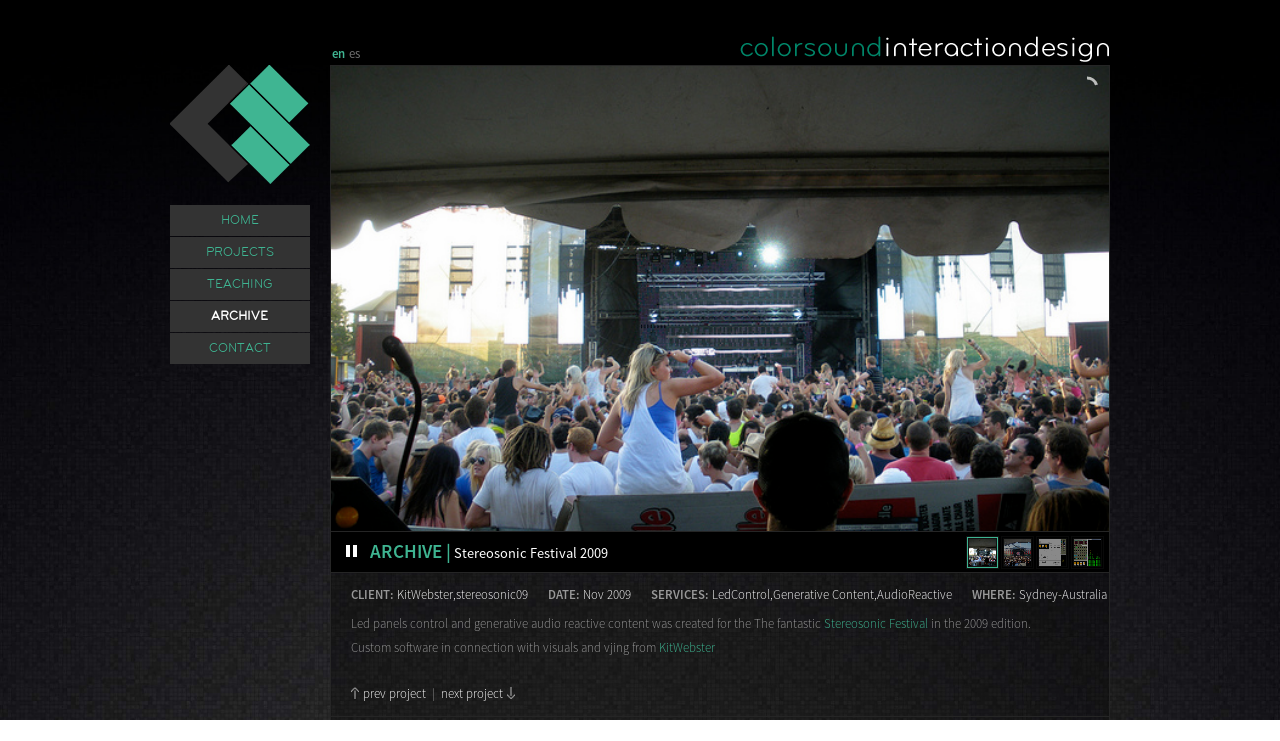

--- FILE ---
content_type: text/html; charset=UTF-8
request_url: http://www.colorsound-ixd.com/en/archive/stereosonic-festival
body_size: 4994
content:
<!DOCTYPE html>
<html lang="es">
<head>
	<meta charset="utf-8" />
	<meta name="viewport" content="width=device-width,initial-scale=1.0">
	<meta http-equiv="X-UA-Compatible" content="IE=edge">
	<title>COLORSOUND-IXD - INTERACTION DESIGN | Stereosonic Festival 2009</title>
	<meta name="description" content="COLORSOUND IXD is a motivated group that enjoys creating interactive multimedia solutions of all kinds. Always trying to find the best relationship between technology and spectator. We are also eager to teach and learn via workshops and education activities.">
	<meta name="keywords" content="interaction,multitouch,motion,design,realtime,body gestures,tracking systems,mapping,interacci&oacute;n,dise&ntilde;o de interactivos,videomapping,programaci&oacute;n,vvvv,teaching,lab,abraham manzanares,colorsound,kinect,interaccion,arduino,sensores,sensors,programming,colorsoundixd,colorsound-ixd,pixy,drones,uav,copter">
	<meta name="author" content="Alberto Rodríguez">
	<link rel="shortcut icon" href="favicon.ico">
	<link rel="stylesheet" href="http://www.colorsound-ixd.com/assets/css/main.css">	<link rel="stylesheet" href="http://www.colorsound-ixd.com/assets/slick/slick.css">	<link rel="stylesheet" href="http://www.colorsound-ixd.com/assets/css/animate.css">	<link rel="stylesheet" href="http://www.colorsound-ixd.com/assets/js/vvvv_js/vvvviewer/vvvv.css">
	<script src="//code.jquery.com/jquery-latest.min.js"></script>
	<script src="//ajax.googleapis.com/ajax/libs/jqueryui/1.11.2/jquery-ui.min.js"></script>

	<base target="_blank">
</head>
<body>

	<div id="main" class="" role="main">

	<header class="header cf" role="banner">

        <a class="transition" href="http://www.colorsound-ixd.com/en" target="_self">
            <img src="http://www.colorsound-ixd.com/assets/images/titulo_en.png" alt="Colorsound. Interation Design ">
        </a>

		<nav class="languages" role="navigation">
  <ul>
        <li class="active">
      <a href="http://www.colorsound-ixd.com/en/archive/stereosonic-festival" class="lang transition">
        en      </a>
    </li>
        <li>
      <a href="http://www.colorsound-ixd.com/es/archivo/stereosonic-festival" class="lang transition">
        es      </a>
    </li>
      </ul>
</nav>
	</header>
	<div class="sidebar">

    <div class="logo"><a class="logo buzz-out transition" href="http://www.colorsound-ixd.com/en"><img src="http://www.colorsound-ixd.com/assets/images/logo.png"></a></div>

    <div class="sidebar-dropdown">
    <a href="#"><button type="button" class="btn btn-navbar" data-toggle="collapse" data-target=".nav-collapse"></button></a>
    </div>

    <nav role="navigation">

      <ul class="menu cf">
                <li>
                    <a  href="http://www.colorsound-ixd.com/en" class="transition"><span>HOME</span></a>
          
        </li>
                <li>
                    <a class="has-sub"><span>PROJECTS</span></a>
          <ul class="submenu">
                        <li>
              <a href="http://www.colorsound-ixd.com/en/projects/noche-de-la-tragantia-cazorla" class="transition">
                                    Noche de la Tragantia - Cazorla                              </a>
            </li>
                        <li>
              <a href="http://www.colorsound-ixd.com/en/projects/comoestamadriz-016" class="transition">
                                    C&Oacute;MOEST&Aacute;MADRIZ_016                              </a>
            </li>
                        <li>
              <a href="http://www.colorsound-ixd.com/en/projects/un-headquarters-ny-2016" class="transition">
                                    UN HEADQUARTERS NY | 2016                              </a>
            </li>
                        <li>
              <a href="http://www.colorsound-ixd.com/en/projects/heartibiza-016" class="transition">
                                    HeartIbiza_016                              </a>
            </li>
                        <li>
              <a href="http://www.colorsound-ixd.com/en/projects/in-the-eyes-of-the-animals" class="transition">
                                    EyesAnimals-VR                              </a>
            </li>
                        <li>
              <a href="http://www.colorsound-ixd.com/en/projects/digital-forest-dome" class="transition">
                                    DOME-FOREST                              </a>
            </li>
                        <li>
              <a href="http://www.colorsound-ixd.com/en/projects/zf-ces-2016" class="transition">
                                    ZF - CES 2016                              </a>
            </li>
                        <li>
              <a href="http://www.colorsound-ixd.com/en/projects/abb-yumi-automatica-2016" class="transition">
                                    ABB-AUTOMATICA016                              </a>
            </li>
                        <li>
              <a href="http://www.colorsound-ixd.com/en/projects/zf-hda-table" class="transition">
                                    ZF - HDA TABLE                              </a>
            </li>
                        <li>
              <a href="http://www.colorsound-ixd.com/en/projects/electronicbeats" class="transition">
                                    ELECTRONICBEATS                              </a>
            </li>
                        <li>
              <a href="http://www.colorsound-ixd.com/en/projects/abb-yumi-showstage" class="transition">
                                    ABB-YUMI                              </a>
            </li>
                        <li>
              <a href="http://www.colorsound-ixd.com/en/projects/festival-desalia-2015" class="transition">
                                    DESALIA015                              </a>
            </li>
                        <li>
              <a href="http://www.colorsound-ixd.com/en/projects/panasonic-swipe-share-ifa-2012" class="transition">
                                    PANASONIC IFA 2012                              </a>
            </li>
                        <li>
              <a href="http://www.colorsound-ixd.com/en/projects/pinball-mapping-jaen" class="transition">
                                    PINBALL MAPPING                              </a>
            </li>
                        <li>
              <a href="http://www.colorsound-ixd.com/en/projects/rolls-royce-phantom-series-ii-unvealing-mumbai" class="transition">
                                    ROLLS-ROYCE                              </a>
            </li>
                        <li>
              <a href="http://www.colorsound-ixd.com/en/projects/skybridge-elevator" class="transition">
                                    SKYBRIDGE                              </a>
            </li>
                        <li>
              <a href="http://www.colorsound-ixd.com/en/projects/spaceopeningfiesta013" class="transition">
                                    SPACEOPENING13                              </a>
            </li>
                        <li>
              <a href="http://www.colorsound-ixd.com/en/projects/telekom-magenta1-mapping" class="transition">
                                    TELEKOM IFA 2014                              </a>
            </li>
                        <li>
              <a href="http://www.colorsound-ixd.com/en/projects/the-world-clock" class="transition">
                                    THE WORLD CLOCK                              </a>
            </li>
                        <li>
              <a href="http://www.colorsound-ixd.com/en/projects/ting-technology-democracy" class="transition">
                                    TING                              </a>
            </li>
                        <li>
              <a href="http://www.colorsound-ixd.com/en/projects/vodafone-smartcenter" class="transition">
                                    VODAFONE SMARTCENTER                              </a>
            </li>
                        <li>
              <a href="http://www.colorsound-ixd.com/en/projects/wu-kingdom-helv-relics-museum" class="transition">
                                    WU KINGDOM                              </a>
            </li>
                        <li>
              <a href="http://www.colorsound-ixd.com/en/projects/fuegos-del-apostol-maquina-del-tiempo" class="transition">
                                    FOGOS  2011                              </a>
            </li>
                      </ul>
          
        </li>
                <li>
                    <a class="has-sub"><span>TEACHING</span></a>
          <ul class="submenu">
                        <li>
              <a href="http://www.colorsound-ixd.com/en/teaching/node15" class="transition">
                                    NODE15                              </a>
            </li>
                        <li>
              <a href="http://www.colorsound-ixd.com/en/teaching/interactive-mapping-ugr015" class="transition">
                                    UGR MAPPING15                              </a>
            </li>
                        <li>
              <a href="http://www.colorsound-ixd.com/en/teaching/ixd-escenica-2014" class="transition">
                                    IXD ESCENICA-1                              </a>
            </li>
                        <li>
              <a href="http://www.colorsound-ixd.com/en/teaching/nteraction-design-and-mapping-workshop-ugr012" class="transition">
                                    IXDMAPPING UGR12                              </a>
            </li>
                        <li>
              <a href="http://www.colorsound-ixd.com/en/teaching/taller-mapping-ehu" class="transition">
                                    MAPPING EHU10                              </a>
            </li>
                        <li>
              <a href="http://www.colorsound-ixd.com/en/teaching/taller-diseno-interactivo-unia" class="transition">
                                    IXD UNIA10                              </a>
            </li>
                        <li>
              <a href="http://www.colorsound-ixd.com/en/teaching/tallertecnicas-de-mapping-para-proyectar-en-la-ciudad" class="transition">
                                    MAPPING USELAB                              </a>
            </li>
                        <li>
              <a href="http://www.colorsound-ixd.com/en/teaching/taller-automatas-ehu" class="transition">
                                    AUTOMATAS EHU09                              </a>
            </li>
                        <li>
              <a href="http://www.colorsound-ixd.com/en/teaching/taller-diseno-interactivo-y-multiproyeccion" class="transition">
                                    IXD MULTISCREEN09                              </a>
            </li>
                      </ul>
          
        </li>
                <li>
                    <a class="active has-sub"><span>ARCHIVE</span></a>
          <ul class="submenu">
                        <li>
              <a href="http://www.colorsound-ixd.com/en/archive/isos-mapping" class="transition">
                                    ISOS MAPPING                              </a>
            </li>
                        <li>
              <a href="http://www.colorsound-ixd.com/en/archive/orbe" class="transition">
                                    ORBE DANCE                              </a>
            </li>
                        <li>
              <a href="http://www.colorsound-ixd.com/en/archive/stereosonic-festival" class="transition">
                                    STEREOSONIC09                              </a>
            </li>
                        <li>
              <a href="http://www.colorsound-ixd.com/en/archive/rasgasexpo" class="transition">
                                    RASGAS EXPO09                              </a>
            </li>
                        <li>
              <a href="http://www.colorsound-ixd.com/en/archive/mixuup" class="transition">
                                    MIXUUP                              </a>
            </li>
                      </ul>
          
        </li>
                <li>
                    <a  href="http://www.colorsound-ixd.com/en/contact" class="transition"><span>CONTACT</span></a>
          
        </li>
              </ul>

    </nav>

</div>
	<div id="content">

		<div class="galleria-wrap">

		<div class="galleria-project-nav">
												<div class="galleria-project-nav-prev">
						<a href="http://www.colorsound-ixd.com/en/archive/orbe" class="transition"></a>
						<div class="prev">prev project</div>
					</div>
										
												<div class="galleria-project-nav-next">
						<a href="http://www.colorsound-ixd.com/en/archive/rasgasexpo" class="transition"></a>
						<div class="next">next project</div>
					</div>
					
					</div>

		<div class="galleria">

												<img src="http://www.colorsound-ixd.com/content/4-archive/3-stereosonic-festival/8002795799_49a5aa5e50_z.jpg" width="780">
									<img src="http://www.colorsound-ixd.com/content/4-archive/3-stereosonic-festival/8002796983_d31817196d_z.jpg" width="780">
									<img src="http://www.colorsound-ixd.com/content/4-archive/3-stereosonic-festival/stereosonic.png" width="780">
									<img src="http://www.colorsound-ixd.com/content/4-archive/3-stereosonic-festival/stereosonic1.png" width="780">
							
			                                                    <a href="https://www.youtube.com/watch?v=P1ViqTdj4SE"><span class="video"></span></a>
                                    <a href="https://www.youtube.com/watch?v=o9BobhcXB58"><span class="video"></span></a>
                            
			                                                    <img src="https://farm9.staticflickr.com/8442/8002795799_49a5aa5e50_z_d.jpg" width="780">
                                    <img src="https://farm9.staticflickr.com/8456/8002796278_d310e302d4_z_d.jpg" width="780">
                                    <img src="https://farm9.staticflickr.com/8460/8002796983_d31817196d_z_d.jpg" width="780">
                                    <img src="https://farm9.staticflickr.com/8182/8002795151_e8152e0b69_z_d.jpg" width="780">
                                    <img src="https://farm9.staticflickr.com/8310/8002799578_9a3f36d82b_z_d.jpg" width="780">
                                    <img src="https://farm9.staticflickr.com/8314/8002798270_d55812440d_z_d.jpg" width="780">
                                    <img src="https://farm9.staticflickr.com/8391/8691839041_985481b615_z_d.jpg" width="780">
                            
		</div>
		</div>


		<div class="thumbs">
			            <p class="title"><span class="title1">ARCHIVE |</span> <span class="title2">Stereosonic Festival 2009</span></p>
					</div>

		<div class="info">
			<div class="top">
				<div><p><span class="cliente">Client:</span> <p><a href="http://kitwebster.com">KitWebster</a>,<a href="http://stereosonic.com.au/">stereosonic09</a></p></p></div>				<div><p><span class="fecha">Date:</span> Nov 2009</p></div>				<div><p><span class="servicios">Services:</span> <p>LedControl,Generative Content,AudioReactive</p></p></div>				<div><p><span class="donde">Where:</span> <p>Sydney-Australia</p></p></div>																							</div>

			<div class="bottom">
				<p>Led panels control and generative audio reactive content was created for the The fantastic <a href="http://stereosonic.com.au/">Stereosonic Festival</a> in the 2009 edition. </p>
<p>Custom software in connection with visuals and vjing from <a href="http://kitwebster.com">KitWebster</a></p>
				<p class="navprojects">
										
						<a href="http://www.colorsound-ixd.com/en/archive/orbe" class="prev transition">prev project</a>
										
																		<span class="separator">|</span>
																														<a href="http://www.colorsound-ixd.com/en/archive/rasgasexpo" class="next transition">next project</a>
													</p>


			</div>
		</div>

		
<div class="featured-projects">
    <p class="title"><span>Other Projects</span></p>

        	        	        	<div><a href="http://www.colorsound-ixd.com/en/teaching/taller-diseno-interactivo-y-multiproyeccion" class="transition"><img src="http://www.colorsound-ixd.com/thumbs/1000_artenet0-102-2c08f5da5bb0e901b428fd625e1b55f9.jpg" alt="1000_artenet0-102-2c08f5da5bb0e901b428fd625e1b55f9"></a></div>
	                	                	        	        	<div><a href="http://www.colorsound-ixd.com/en/projects/ting-technology-democracy" class="transition"><img src="http://www.colorsound-ixd.com/thumbs/1000_img_1196-346b9c866ee6f30aedb53ea1219aaead.jpg" alt="1000_img_1196-346b9c866ee6f30aedb53ea1219aaead"></a></div>
	                	        	        	<div><a href="http://www.colorsound-ixd.com/en/projects/in-the-eyes-of-the-animals" class="transition"><img src="http://www.colorsound-ixd.com/thumbs/00291-2-10853af99a740ee278d1e354ec70ad6b.jpg" alt="00291-2-10853af99a740ee278d1e354ec70ad6b"></a></div>
	                	        	        	<div><a href="http://www.colorsound-ixd.com/en/projects/digital-forest-dome" class="transition"><img src="http://www.colorsound-ixd.com/thumbs/dome_digitalforest_3-2c856e2f075d016e90ec8637459c27f3.png" alt="dome_digitalforest_3-2c856e2f075d016e90ec8637459c27f3"></a></div>
	                	        	        	<div><a href="http://www.colorsound-ixd.com/en/projects/comoestamadriz-016" class="transition"><img src="http://www.colorsound-ixd.com/thumbs/comoestamadriz1-8b874ec5c206a1e9bf65fa6933e10f35.jpg" alt="comoestamadriz1-8b874ec5c206a1e9bf65fa6933e10f35"></a></div>
	                	        	        	<div><a href="http://www.colorsound-ixd.com/en/projects/telekom-magenta1-mapping" class="transition"><img src="http://www.colorsound-ixd.com/thumbs/telekom_magenta-4121c1b532404d27a06a806f5b9bbd48.jpg" alt="telekom_magenta-4121c1b532404d27a06a806f5b9bbd48"></a></div>
	                	                	        	        	<div><a href="http://www.colorsound-ixd.com/en/projects/abb-yumi-automatica-2016" class="transition"><img src="http://www.colorsound-ixd.com/thumbs/image_03-3d647ea5b8b2f693ca1baf6c5db83565.jpg" alt="image_03-3d647ea5b8b2f693ca1baf6c5db83565"></a></div>
	                	                	        	        	<div><a href="http://www.colorsound-ixd.com/en/archive/rasgasexpo" class="transition"><img src="http://www.colorsound-ixd.com/thumbs/qcf2009-view06-ac33092ed5204fbe7d1c11143e6f5e20.jpg" alt="qcf2009-view06-ac33092ed5204fbe7d1c11143e6f5e20"></a></div>
	                	        	        	<div><a href="http://www.colorsound-ixd.com/en/projects/panasonic-swipe-share-ifa-2012" class="transition"><img src="http://www.colorsound-ixd.com/thumbs/1000__k1a9594-8adc428b57e6ab431eddec39f3705fa9.jpg" alt="1000__k1a9594-8adc428b57e6ab431eddec39f3705fa9"></a></div>
	                	        	        	<div><a href="http://www.colorsound-ixd.com/en/projects/festival-desalia-2015" class="transition"><img src="http://www.colorsound-ixd.com/thumbs/desalia_08-c917b6a75930813b23fe0737a9857b58.jpg" alt="desalia_08-c917b6a75930813b23fe0737a9857b58"></a></div>
	                	        	        	<div><a href="http://www.colorsound-ixd.com/en/projects/heartibiza-016" class="transition"><img src="http://www.colorsound-ixd.com/thumbs/heart-ibiza_01-5e3e9d3538bfb7eea2f289f8b406d0fe.jpg" alt="heart-ibiza_01-5e3e9d3538bfb7eea2f289f8b406d0fe"></a></div>
	                	        	        	<div><a href="http://www.colorsound-ixd.com/en/projects/wu-kingdom-helv-relics-museum" class="transition"><img src="http://www.colorsound-ixd.com/thumbs/14436341715_79081a5560_z-fba95d7bf422ed0e9148fa5a9bf96556.jpg" alt="14436341715_79081a5560_z-fba95d7bf422ed0e9148fa5a9bf96556"></a></div>
	                	        	        	<div><a href="http://www.colorsound-ixd.com/en/projects/zf-hda-table" class="transition"><img src="http://www.colorsound-ixd.com/thumbs/image_02-bbed706f61f072b5b24cb311e6ac51b7.jpg" alt="image_02-bbed706f61f072b5b24cb311e6ac51b7"></a></div>
	                	                	        	        	<div><a href="http://www.colorsound-ixd.com/en/teaching/interactive-mapping-ugr015" class="transition"><img src="http://www.colorsound-ixd.com/thumbs/mapping_ugr_1-3e994d7cd0321471176133ce343fea5c.png" alt="mapping_ugr_1-3e994d7cd0321471176133ce343fea5c"></a></div>
	                	        	        	<div><a href="http://www.colorsound-ixd.com/en/projects/electronicbeats" class="transition"><img src="http://www.colorsound-ixd.com/thumbs/eb_07-640380cf8dea8b69f7f8fc411e603526.jpg" alt="eb_07-640380cf8dea8b69f7f8fc411e603526"></a></div>
	                	        	        	<div><a href="http://www.colorsound-ixd.com/en/projects/un-headquarters-ny-2016" class="transition"><img src="http://www.colorsound-ixd.com/thumbs/1dr-650621aaec848ee081c979233e7a57cb.jpg" alt="1dr-650621aaec848ee081c979233e7a57cb"></a></div>
	                	        	        	<div><a href="http://www.colorsound-ixd.com/en/projects/vodafone-smartcenter" class="transition"><img src="http://www.colorsound-ixd.com/thumbs/vodafone_sevilla_4-96ebacfc1f2f363a8b77433b90f8358b.jpg" alt="vodafone_sevilla_4-96ebacfc1f2f363a8b77433b90f8358b"></a></div>
	                	                	        	        	<div><a href="http://www.colorsound-ixd.com/en/projects/skybridge-elevator" class="transition"><img src="http://www.colorsound-ixd.com/thumbs/skybridge_07-b3314ee3f82970dbc2af2bcc36a88e91.jpg" alt="skybridge_07-b3314ee3f82970dbc2af2bcc36a88e91"></a></div>
	                	        	        		        	<div><a href="http://www.colorsound-ixd.com/en/teaching/ixd-escenica-2014" class="transition"><img src="https://farm9.staticflickr.com/8644/15935325641_0862e1b92b_z_d.jpg" alt="Interaction Design Workshop Escenica014"></a></div>
	                	        	        	<div><a href="http://www.colorsound-ixd.com/en/projects/noche-de-la-tragantia-cazorla" class="transition"><img src="http://www.colorsound-ixd.com/thumbs/tragantia_portada-a34679bb62a18d4227930b0d724a259b.png" alt="tragantia_portada-a34679bb62a18d4227930b0d724a259b"></a></div>
	                	        	        		        	<div><a href="http://www.colorsound-ixd.com/en/teaching/tallertecnicas-de-mapping-para-proyectar-en-la-ciudad" class="transition"><img src="https://farm8.staticflickr.com/7159/6737224423_84256ecc76_z_d.jpg" alt="Mapping Techniques Uselab"></a></div>
	                	        	        	<div><a href="http://www.colorsound-ixd.com/en/projects/zf-ces-2016" class="transition"><img src="http://www.colorsound-ixd.com/thumbs/ces2016-b369187078e1fa27d0a0bcfd4cfb4723.jpg" alt="ces2016-b369187078e1fa27d0a0bcfd4cfb4723"></a></div>
	                	        	        		        	<div><a href="http://www.colorsound-ixd.com/en/projects/pinball-mapping-jaen" class="transition"><img src="https://farm4.staticflickr.com/3945/15390129169_97b3550156_z_d.jpg" alt="Pinball Mapping Jaén"></a></div>
	                	        	        	<div><a href="http://www.colorsound-ixd.com/en/projects/abb-yumi-showstage" class="transition"><img src="http://www.colorsound-ixd.com/thumbs/img_0727-a05405f1e0c0796b8e16139cb16ea97a.jpg" alt="img_0727-a05405f1e0c0796b8e16139cb16ea97a"></a></div>
	                	        	        		        	<div><a href="http://www.colorsound-ixd.com/en/archive/orbe" class="transition"><img src="https://farm8.staticflickr.com/7022/6737153913_6694d252e2_z_d.jpg" alt="Orbe"></a></div>
	                	        	        	<div><a href="http://www.colorsound-ixd.com/en/teaching/node15" class="transition"><img src="http://www.colorsound-ixd.com/thumbs/node15_workshops_2-6495c9613b43202f003408f582b35296.jpg" alt="node15_workshops_2-6495c9613b43202f003408f582b35296"></a></div>
	                	        	        	<div><a href="http://www.colorsound-ixd.com/en/archive/mixuup" class="transition"><img src="http://www.colorsound-ixd.com/thumbs/mixuup-game-at-node-festival-francfurt-08_2-04697b47d25ecf92c097f3b001a0346b.jpg" alt="mixuup-game-at-node-festival-francfurt-08_2-04697b47d25ecf92c097f3b001a0346b"></a></div>
	                	        	        	<div><a href="http://www.colorsound-ixd.com/en/projects/fuegos-del-apostol-maquina-del-tiempo" class="transition"><img src="http://www.colorsound-ixd.com/thumbs/fuegos-del-apostol-1-27b3533281ad26ed0d0c3b0177207bc9.jpg" alt="fuegos-del-apostol-1-27b3533281ad26ed0d0c3b0177207bc9"></a></div>
	                	        	        	<div><a href="http://www.colorsound-ixd.com/en/projects/spaceopeningfiesta013" class="transition"><img src="http://www.colorsound-ixd.com/thumbs/vlcsnap-2015-02-21-23h01m14s147-f48ab45dba27cb43b42f2cf1b4c5a0f0.png" alt="vlcsnap-2015-02-21-23h01m14s147-f48ab45dba27cb43b42f2cf1b4c5a0f0"></a></div>
	                	        	        		        	<div><a href="http://www.colorsound-ixd.com/en/projects/rolls-royce-phantom-series-ii-unvealing-mumbai" class="transition"><img src="https://farm9.staticflickr.com/8521/8506405615_91648d1504_z_d.jpg" alt="Rolls-Royce Phantom Series II Unvealing Mumbai"></a></div>
	                	                
</div>
		<footer class="footer cf" role="contentinfo">
		    <div class="copyright"><p><a href="mailto:&#97;&#98;&#x40;&#99;&#x6f;&#x6c;&#111;&#114;&#x73;&#x6f;&#117;&#x6e;&#x64;&#45;&#x69;&#x78;&#x64;&#46;&#99;&#111;&#109;">ab@colorsound-ixd.com</a> | Also visit our store <a href="http://corzotech.com/en">Corzotech</a></p></div>

		    <nav class="languages" role="navigation">
  <ul>
        <li class="active">
      <a href="http://www.colorsound-ixd.com/en/archive/stereosonic-festival" class="lang transition">
        en      </a>
    </li>
        <li>
      <a href="http://www.colorsound-ixd.com/es/archivo/stereosonic-festival" class="lang transition">
        es      </a>
    </li>
      </ul>
</nav>
		    <div class="social">
  <ul>
      <li><a href="skype:colorsoundvj?chat" class="skype"></a></li>      <li><a href="https://www.facebook.com/pages/Colorsound/459512744077164" class="facebook"></a></li>            <li><a href="http://www.linkedin.com/in/colorsound" class="linkedin"></a></li>      <li><a href="http://www.flickr.com/color-sound" class="flickr"></a></li>      <li><a href="http://www.youtube.com/user/colorsounder" class="youtube"></a></li>      <li><a href="http://vimeo.com/colorsound" class="vimeo"></a></li>  </ul>
</div>	  	</footer>

	</div> <!-- #content -->

		</div> <!-- #main -->

<script src="http://www.colorsound-ixd.com/assets/js/jquery.smoothState/jquery.smoothState.js"></script><script src="http://www.colorsound-ixd.com/assets/js/galleria/galleria-1.4.2.min.js"></script><script src="http://www.colorsound-ixd.com/assets/js/galleria/themes/azur/galleria.azur.min.js"></script><script src="http://www.colorsound-ixd.com/assets/slick/slick.min.js"></script><script src="http://www.colorsound-ixd.com/assets/js/readyExec.js"></script><script src="http://www.colorsound-ixd.com/assets/js/jquery.validate.min.js"></script><script src="http://www.colorsound-ixd.com/assets/js/functions.js"></script></body>
</html>

--- FILE ---
content_type: text/css
request_url: http://www.colorsound-ixd.com/assets/css/main.css
body_size: 5176
content:
/* Colorsound

Author: Alberto Rodríguez
Email:  alberodriguez@gmail.com


/* Fonts
-------------------------------------------------- */
@font-face {
  font-family: 'Source Sans Pro';
  font-style: normal;
  font-weight: 300;
  src: url(../fonts/sourcesanspro-300.woff) format('woff');
}
@font-face {
  font-family: 'Source Sans Pro';
  font-style: normal;
  font-weight: 400;
  src: url(../fonts/sourcesanspro-400.woff) format('woff');
}
@font-face {
  font-family: 'Source Sans Pro';
  font-style: normal;
  font-weight: 600;
  src: url(../fonts/sourcesanspro-600.woff) format('woff');
}
@font-face {
  font-family: 'Source Sans Pro';
  font-style: italic;
  font-weight: 400;
  src: url(../fonts/sourcesanspro-400-italic.woff) format('woff');
}

@font-face {
  font-family: 'Bryant';
  src: url(../fonts/Bryant.woff) format('woff');
}


/* Reset
-------------------------------------------------- */
*, *:before, *:after {
  margin: 0;
  padding: 0;
  border: 0;
}

article, aside, details, figcaption, figure,
footer, header, hgroup, main, nav, section, summary {
  display: block;
}


/* Pix
-------------------------------------------------- */
img {
  display: block;
  max-width: 100%;
}


/* Links
-------------------------------------------------- */
a {
  color: #3fb592;
  text-decoration: none;
  transition: color 0.5s ease 0s, background 1.2s ease 0s, border 0.5s ease 0s, padding 0.5s ease 0s, font-weight 0.1s ease 0s, opacity 0.5s;
  outline: none;
}
a:hover {
  color: #fff;
}

input, textarea {
	transition: border 0.8s ease 0s;
}


/* Clearfix
-------------------------------------------------- */
.cf:after {
  content: "";
  display: table;
  clear: both;
}


/* Site
-------------------------------------------------- */
html {
  height: 100%;
  font-family: "Source Sans Pro", sans-serif;
  -webkit-text-size-adjust: 100%;
  -ms-text-size-adjust: 100%;
}
body {
  margin: 0 auto;
  font-size: 1em;
  line-height: 1.4em;
  padding: 0 10px 1.5em;
  max-width: 940px;
  min-height: 1000px;
  color: #fff;
  background-color: #000000;
  /*background: #000 /*url(../images/bg.jpg) fixed*/;
  /*background-repeat: repeat-x, repeat;*/
  /*background: url("../images/bg_top_negro.png"), url("../images/bg.jpg"); /*bg_body_patter_fish.png*/
  background: url("../images/bg.jpg") no-repeat top center fixed;
  -webkit-background-size: cover;
  -moz-background-size: cover;
  -o-background-size: cover;
  background-size: cover;
  text-shadow: 1px 1px 1px rgba(0,0,0,0.1);
}


/* Main
-------------------------------------------------- */
#main {
	overflow: hidden;
}

.main {
  padding-bottom: 1.5em;
}
.main hr {
  margin: 3em 0;
  height: 2px;
  background: #ddd;
}
.main figure,
.main ul,
.main ol {
  margin-bottom: 1.5em;
}
.main a:hover {
  border-color: #222;
}
.text ul,
.text ol {
  margin-left: 1em;
}


/* Header
-------------------------------------------------- */
.header {
  position: relative;
  height: 65px;
  text-align: right;
  overflow: hidden;
  z-index: 10;
  background: url(../images/top-bg.png) repeat-x top;
}

.header img {
	position: absolute;
  top: 30px;
	right: 0;
}

.header .languages {
  position: absolute;
  top: 40px;
  left: 158px;
  font-size: 0.8em;
}

.header .languages ul {
  margin-top: 2px;
}

.header .languages ul li {
	float: left;
	margin-left: .3em;
	list-style: none;
}

.header .languages ul li a {
	color: #717171;
  font-size: 1em;
}

.header .languages ul li.active a {
	color: #3fb592;
  font-weight: bold;
}


/* Sidebar
-------------------------------------------------- */
.sidebar {
  width: 14.8935%;
  float: left;
  margin-right: 2.1276%;
  -moz-animation-delay: .2s;
  -webkit-animation-delay: .2s;
}

.sidebar .logo {
  max-width: 140px;
  max-height: 140px;
  width: 100%;
  display: block;
  margin-bottom: 10px;
}


/* Navigation
-------------------------------------------------- */
.menu {
	width: 100%;
  font-family: "Bryant", sans-serif;
  -webkit-font-smoothing: subpixel-antialiased;
}
.menu a {
  display: block;
  color: #3fb592;
}
.menu a:hover {
  color: #fff;
  text-decoration: none;
  font-weight: 600;
}
.menu .active {
  color: #fff;
  font-weight: 600;
}
.menu .subdrop {

  font-weight: 600;
}
.menu li {
  list-style: none;
  width: 100%;
  margin-bottom: 1px;
  text-align: center;
  text-transform: uppercase;
}
.menu > li {
  position: relative;
}
.menu > li > a {
  padding: .35em 0;
  border-top: 1px solid #ddd;
  background: #333333;
  cursor: pointer;
  font-size: .8em;
  font-weight: 300;
}
.submenu {
  margin-bottom: 0 !important;
  display: none
}
.submenu li {
    text-align: right;
}
.submenu li:first-child {
    margin-top: 2px;
}
.submenu a {
  position: relative;
  padding: .6em 1em;
  font-size: .7em;
  color: #fff;
  background: rgba(139, 145, 148, 1);
  line-height: 1.5em;

}
.submenu a:hover {
  background: rgba(0, 181, 140, 1);
  color: #fff;
}

.submenu li a img {
  position: absolute;
  width: 60px;
  height: 40px;
  top: -1px;
  right: -62px;
  padding: 1px;
  background: #000;
  display: none;
}

@media screen and (min-width: 40em) {
  .logo {
    float: left;
  }
  .menu {
    margin-right: -1em;
  }
  .menu > li {
    float: left;
  }
  .menu > li > a {
    padding: .35em 1em;
    border: 0;
  }
}


/* Content
-------------------------------------------------- */
#content {
	max-width: 780px;
	width: 82.9787%;
	height: auto;
	float: right;
}


/* Slider
-------------------------------------------------- */
.galleria {
  position: relative;
  background: #000;
  border: 1px solid #262626;
  -moz-animation-delay: 0.1s;
  -webkit-animation-delay: 0.1s;
  display: none;
}

.galleria .galleria-lightbox-overlay {
	position: relative;
}

.galleria .galleria-lightbox-box {
	position: relative;
	z-index: 99999;
}

.galleria .video:after {
  content: url(../images/play.png);
  position: absolute;
  left: 1px;
  top: 1px;
}

.galleria .galleria-fullscreen, .galleria2 .galleria-fullscreen {
	display: none;
}

.galleria .galleria-play {
	border: 0;
}

.galleria .active {
	background: #3fb592 !important;
}

.galleria .galleria-info {
  background-image: none;
  background: rgba(0, 0, 0, 0.6);
}

.galleria .galleria-info-title {
	color: #3fb592;
  font: 600 1.3em/1.3em Arial, "Source Sans Pro", sans-serif;
}

.galleria .galleria-info-description {
	color: #fff;
  font: 300 1em/1em "Source Sans Pro", sans-serif;
}

.galleria .galleria.animated {
  animation-fill-mode: backwards !important;
}

.galleria .galleria-bar {
  border-top: 1px solid #262626;
}

.galleria .galleria-thumbnails-container {
  right: 5px;
  left: auto;
  width: 335px;
}

.galleria-wrap {
	overflow: hidden;
	position: relative;
}

.galleria-project-nav {
  width: 36px;
  height: calc(100% - 42px);
  left: 50%;
  margin: 0 -18px 0 -18px;
  position: absolute;
}

.galleria-project-nav-prev, .galleria-project-nav-next {
  background: url("../images/prev.png") no-repeat scroll 50% 50% rgba(0, 0, 0, 0);
  background-size: 40%;
  cursor: pointer;
  height: 36px;
  position: absolute;
  width: 36px;
  z-index: 2;
  display: none;
}

.galleria-project-nav-next {
  background-image: url("../images/next.png");
  bottom: 0;
}

.galleria-project-nav-prev a, .galleria-project-nav-next a {
	display: block;
	width: 36px;
	height: 36px;
}

.galleria-project-nav div div {
	min-width: 65px;
	height: 16px;
	text-align: center;
	font-size: 0.6em;
	line-height: 15px;
	display: none;
	background: rgba(51, 51, 51, .6);
	border-radius: 10px;
}

.galleria-project-nav div.prev {
  margin-left: -13px;
  margin-top: -3px;
}

.galleria-project-nav div.next {
  margin-left: -13px;
  margin-top: -48px;
}

#content .thumbs {
  height: 50px;
  position: relative;
  z-index: 10;
  margin-left: 30px;
  margin-top: -46px;
  position: absolute;
  display: none;
  box-sizing: border-box;
  -moz-animation-duration: .5s;
  -moz-animation-delay: 1.5s;
  -webkit-animation-duration: .5s;
  -webkit-animation-delay: 1.5s;
}

#content .thumbs p {
	padding: 0 10px;
}

#content .thumbs p.title {
	position: relative;
	top: 50%;
	-ms-transform: translateY(-50%);
	-webkit-transform: translateY(-50%);
	transform: translateY(-50%);
	font-weight: 400;
}

#content .thumbs p.title span.title1 {
	font-size: 1.2em;
	font-weight: 600;
	color: #3fb592;
}

#content .thumbs p.title span.title2 {
  font-size: 0.9em;
  font-weight: 400;
  color: #fff;
}


/* Info
-------------------------------------------------- */
#content .info {
  max-width: 780px;
  width: 100%;
  min-height: 120px;
  /*background: rgba(51, 51, 51, 0.5);*/
  background: rgba(0, 0, 0, 0.3);
  border: 1px solid #262626;
  border-top: 0;
  font-weight: 300;
  padding-bottom: 15px;
  color: #999;
  display: none;
  box-sizing: border-box;
  /*-moz-animation-delay: 0.6s;*/
  -moz-animation-delay: 0.6s;
  -webkit-animation-delay: 0.6s;
}

#content .info div.top {
	padding: 10px 0;
	font-size: 0.8em;
	overflow: hidden;
}

#content .info div.top p {
	margin: 0 0 0 20px;
	float: left;
	color: #fff;
}

#content .info div.top a {
  color: #fff;
}

#content .info div.top a:hover {
  color: #3fb592;
}

#content .info div.top p + p {
	margin: 0 0 0 3px;
}

#content .info div.top p span {
  font-weight: 600;
  color: #999;
  text-transform: uppercase;
}

#content .info div.bottom p {
	clear: both;
	padding: 0 20px;
	margin-bottom: 8px;
	font-size: 0.8em;
	line-height: 1.3em;
}

#content .info div.bottom p:last-child {
	margin-bottom: 0;
}

#content .info div.bottom .navprojects {
	margin-top: 30px;
}

#content .info div.bottom .navprojects a {
	color: #fff;
}

#content .info div.bottom .navprojects a:hover {
	color: #3fb592;
}

#content .info div.bottom .navprojects .prev {
	background: url(../images/prev.png) left center no-repeat;
	background-size: 8px;
	padding: 0 0 0 12px;
}

#content .info div.bottom .navprojects .next {
	background: url(../images/next.png) right center no-repeat;
	background-size: 8px;
	padding: 0 12px 0 0;
}

#content .info div.bottom .separator {
  margin: 0 3px;
}

#content .featured-projects {
  max-width: 780px;
  width: 100%;
  background: rgba(0, 0, 0, 0.3);
  border: 1px solid #262626;
  border-top: 0;
  font-weight: 300;
  padding: 20px;
  color: #8b9194;
  overflow: hidden;
  box-sizing: border-box;
  margin: 0;
  -moz-animation-duration: 2s;
  -moz-animation-delay: 1.1s;
  -webkit-animation-duration: 2s;
  -webkit-animation-delay: 1.1s;
  display: none;
}

#content .featured-projects p.title {
  position: relative;
  top: 40%;
  -ms-transform: translateY(-40%);
  -webkit-transform: translateY(-40%);
  transform: translateY(-40%);
  font-weight: 400;
  font-size: 1.1em;
  color: #3fb592;
  text-align: right;
  padding-right: 4px;
}

#content .featured-projects div.slick-list {
    min-height: 65px;
}

#content .featured-projects div.slick-slide {
  width: 113px !important;
  height: 100%;
  margin: 0 4px;
  opacity: 0.6;
  border: 1px solid #444;
  transition: opacity .8s;
}

#content .featured-projects div.slick-slide:hover {
	opacity: 1;
}

#content .featured-projects div.slick-slide img {
  width: 100%;
  max-height: 63px;
}

#content .featured-projects .slick-prev:before,
#content .featured-projects .slick-next:before{
  color: #666;
}

#content .featured-projects .slick-prev {
  margin-top: 3px;
  left: 2px;
}

#content .featured-projects .slick-next {
  margin-top: 3px;
  right: 2px;
}



/* Headings
-------------------------------------------------- */
h1 {
  /*font-size: 2em;
  font-weight: 400;*/
  font-size: 1.5em;
  font-weight: 600;
  line-height: 1.25em;
  margin-bottom: .5em;
  color: #3fb592;
}
h2 {
  font-size: 2em;
  line-height: 1.25em;
  font-weight: 300;
  margin-bottom: .5em;
  color: #3fb592;
}
h3 {
  font-size: 1.4em;
  line-height: 1.5em;
  font-weight: 400;
  margin-bottom: .5em;
}
h4 {
  font-size: 1.125em;
  font-weight: 600;
  line-height: 1.5em;
  margin-bottom: .5em;
  color: red;
}
h1 a, h2 a, h3 a, h4 a {
  color: inherit;
  border: 0 !important;
}


/* Next/Prev nav
-------------------------------------------------- */
.nextprev {
  padding: 1em 0;
}
.nextprev a {
  border: 0;
}
.nextprev .prev {
  float: left;
}
.nextprev .next {
  float: right;
}


/* Footer
-------------------------------------------------- */
.footer {
  position: relative;
  padding: 0.5em 0 0 ;
  font-size: .8em;
  font-weight: 400;
  clear: both;
  display: none;
  margin-bottom: 20px;
  -moz-animation-delay: .8s;
  -webkit-animation-delay: .8s;
}
.footer .copyright {
  float: left;
  overflow: hidden;
}

.footer .languages {
	font-size: 1.2em;
	display: none;
}
.footer .copyright a:hover {
  color: #999;
}
.footer .colophon {
  float: right;
}
.footer .colophon a b {
  color: red;
  padding-left: .25em;
}

.footer .social {
  position: absolute;
  top: 10px;
  right: 5px;
}

.footer .social li {
  list-style: none;
  float: left;
  margin-left: 5px;
}

.footer .social li a {
  width: 20px;
  height: 20px;
  display: block;
  opacity: 0.6;
}

.footer .social li a:hover {
  opacity: 1;
}

.footer .social li a.skype {
  background: url(../images/social/skype.png) no-repeat;
}

.footer .social li a.twitter {
  background: url(../images/social/twitter.png) no-repeat;
}

.footer .social li a.facebook {
  background: url(../images/social/facebook.png) no-repeat;
}

.footer .social li a.flickr {
  background: url(../images/social/flickr.png) no-repeat;
}

.footer .social li a.linkedin {
  background: url(../images/social/linkedin.png) no-repeat;
} 
.footer .social li a.youtube {
  background: url(../images/social/youtube.png) no-repeat;
}

.footer .social li a.vimeo {
  background: url(../images/social/vimeo.png) no-repeat;
}


/* Contact
-------------------------------------------------- */
.galleria2 {
	margin-bottom: 15px;
}

.galleria2 .galleria-play {
	display: none;
}

.galleria2 .galleria-image-nav-left, .galleria2 .galleria-image-nav-right {
	background-size: 50%;
}

.galleria2 .galleria-image-nav-left {
	left: 0;
}

.galleria2 .galleria-image-nav-right {
	right: 0;
}

.galleria2 .galleria-container .galleria-thumbnails .galleria-image.active, .galleria-container.notouch .galleria-thumbnails .galleria-image.active:hover {
  background: #3fb592;
}

.galleria2 .galleria-info {
  display: none;
}

.galleria2 .galleria-thumbnails-container {
  left: 0 !important;
}

.galleria2 .galleria-bar .galleria-thumbnails-list {
  position: relative;
}

.galleria2 .galleria-bar .galleria-thumbnails-list .galleria-thumbnails {
  float: none !important;
  margin: 0 auto !important;
}

/*
.galleria2 .galleria-bar .galleria-thumbnails-container {
  width: 100% !important;
  height: 100% !important;
  left: 0;
  top: 0;
}

.galleria2 .galleria-bar .galleria-thumbnails-list {
  left: 0;
  width: 100%;
}

.galleria2 .galleria-thumbnails {
  width: 100% !important;
  height: 100% !important;
}

.galleria2 .galleria-thumbnails .galleria-image {
  margin: 0;
}

.galleria2 .galleria-bar .galleria-stage {
  bottom: 50px;
}

.galleria2 .galleria-bar .galleria-thumb-nav-left,
.galleria2 .galleria-bar .galleria-thumb-nav-right {
  display: none;
}

.galleria2 .galleria-bar .galleria-image {
  width: 20% !important;
  height: 100% !important;
  border: 0 !important;
}

.galleria2 .galleria-bar .galleria-image img {
  width: 100% !important;
  height: 100% !important;
  left: 0 !important;
  top: 0 !important;
  position: relative;
  margin: 0 !important;
}
*/
#feedback-page{
	text-align:center;
}

#form-main{
  width: 100%;
  float: left;
  background: rgba(51, 51, 51, 0.5);
  display: none;
  border: 1px solid #262626;
  box-sizing: border-box;
}

#map {
  height:250px;
}

#info{
  width:44%;
  padding: 4% 2% 4% 4%;
  float:left;
  font-weight: 300;
  color: #999;
}

#info p {
  font-size: 0.8em;
  line-height: 1.3em;
  margin-bottom: 8px;
}

#info img{
	margin-bottom:10px;
  border: 1px solid #262626;
}

#info strong {
	font-weight: 600;
  font-size: 1.1em;
  color: #eee;
}

#form-div {
	width: 44%;
  padding: 4% 4% 4% 2%;
	float: left;
  -moz-border-radius: 7px;
  -webkit-border-radius: 7px;
}

#form-div p {
	margin-bottom: 10px;
}

#form-div .ajaxresponse {
  display: none;
  position: absolute;
  right: 35px;
  width: 30px;
  height: 30px;
  margin-top: -35px;
}

.feedback-input {
  color:#3c3c3c;
  font-family: inherit;
  font-weight:500;
  font-size: 15px;
  border-radius: 0;
  line-height: 22px;
  background-color: #fbfbfb;
  padding: 8px 8px 8px 54px;
  width:100%;
  -webkit-box-sizing: border-box;
  -moz-box-sizing: border-box;
  -ms-box-sizing: border-box;
  box-sizing: border-box;
  border: 3px solid rgba(0,0,0,0);
}

.feedback-input:focus{
	background: #fff;
	box-shadow: 0;
	border: 3px solid #3fb592;
	color: #3fb592;
	outline: none;
  padding: 8px 8px 8px 54px;
}

.feedback-input.valid:hover{
	border: 3px solid #3fb592;
}

.feedback-input.error{
	border: 3px solid #BE0000;
	color: #BE0000;
}

.focused{
	color:#3fb592;

}

/* Icons ---------------------------------- */
#name{
	background-image: url(http://rexkirby.com/kirbyandson/images/name.svg);
	background-size: 30px 30px;
	background-position: 11px 3px;
	background-repeat: no-repeat;
}

#name:focus{
	background-image: url(http://rexkirby.com/kirbyandson/images/name.svg);
	background-size: 30px 30px;
	background-position: 8px 3px;
  background-position: 11px 3px;
	background-repeat: no-repeat;
}

#email{
	background-image: url(http://rexkirby.com/kirbyandson/images/email.svg);
	background-size: 30px 30px;
	background-position: 11px 3px;
	background-repeat: no-repeat;
}

#email:focus{
	background-image: url(http://rexkirby.com/kirbyandson/images/email.svg);
	background-size: 30px 30px;
  background-position: 11px 3px;
	background-repeat: no-repeat;
}

#message{
	background-image: url(http://rexkirby.com/kirbyandson/images/comment.svg);
	background-size: 30px 30px;
	background-position: 11px 8px;
	background-repeat: no-repeat;
}

textarea {
  width: 100%;
  height: 220px;
  line-height: 150%;
  resize: none;
}

input:hover, textarea:hover,
input:focus, textarea:focus {
	background-color:white;
}

#send{
	float:left;
	width: 100%;
	border: #fbfbfb solid 2px;
	cursor:pointer;
	background-color: #3fb592;
	color:white;
	font-size:15px;
	padding-top:5px;
	padding-bottom:5px;
	-webkit-transition: all 0.3s;
	-moz-transition: all 0.3s;
	transition: all 0.3s;
  font-weight:700;
}

#send:hover{
	background-color: rgba(0,0,0,0);
	color: #3fb592;
}

.submit:hover {
	color: #3fb592;
}

.ease {
	width: 0px;
	height: 35px;
	background-color: #fbfbfb;
	-webkit-transition: .3s ease;
	-moz-transition: .3s ease;
	-o-transition: .3s ease;
	-ms-transition: .3s ease;
	transition: .3s ease;
}

.submit:hover .ease{
  width:100%;
  background-color:white;
}


/* Buzz Out
-------------------------------------------------- */
@-webkit-keyframes buzz-out {
  10% {
    -webkit-transform: translateX(3px) rotate(2deg);
    transform: translateX(3px) rotate(2deg);
  }

  20% {
    -webkit-transform: translateX(-3px) rotate(-2deg);
    transform: translateX(-3px) rotate(-2deg);
  }

  30% {
    -webkit-transform: translateX(3px) rotate(2deg);
    transform: translateX(3px) rotate(2deg);
  }

  40% {
    -webkit-transform: translateX(-3px) rotate(-2deg);
    transform: translateX(-3px) rotate(-2deg);
  }

  50% {
    -webkit-transform: translateX(2px) rotate(1deg);
    transform: translateX(2px) rotate(1deg);
  }

  60% {
    -webkit-transform: translateX(-2px) rotate(-1deg);
    transform: translateX(-2px) rotate(-1deg);
  }

  70% {
    -webkit-transform: translateX(2px) rotate(1deg);
    transform: translateX(2px) rotate(1deg);
  }

  80% {
    -webkit-transform: translateX(-2px) rotate(-1deg);
    transform: translateX(-2px) rotate(-1deg);
  }

  90% {
    -webkit-transform: translateX(1px) rotate(0);
    transform: translateX(1px) rotate(0);
  }

  100% {
    -webkit-transform: translateX(-1px) rotate(0);
    transform: translateX(-1px) rotate(0);
  }
}

@keyframes buzz-out {
  10% {
    -webkit-transform: translateX(3px) rotate(2deg);
    transform: translateX(3px) rotate(2deg);
  }

  20% {
    -webkit-transform: translateX(-3px) rotate(-2deg);
    transform: translateX(-3px) rotate(-2deg);
  }

  30% {
    -webkit-transform: translateX(3px) rotate(2deg);
    transform: translateX(3px) rotate(2deg);
  }

  40% {
    -webkit-transform: translateX(-3px) rotate(-2deg);
    transform: translateX(-3px) rotate(-2deg);
  }

  50% {
    -webkit-transform: translateX(2px) rotate(1deg);
    transform: translateX(2px) rotate(1deg);
  }

  60% {
    -webkit-transform: translateX(-2px) rotate(-1deg);
    transform: translateX(-2px) rotate(-1deg);
  }

  70% {
    -webkit-transform: translateX(2px) rotate(1deg);
    transform: translateX(2px) rotate(1deg);
  }

  80% {
    -webkit-transform: translateX(-2px) rotate(-1deg);
    transform: translateX(-2px) rotate(-1deg);
  }

  90% {
    -webkit-transform: translateX(1px) rotate(0);
    transform: translateX(1px) rotate(0);
  }

  100% {
    -webkit-transform: translateX(-1px) rotate(0);
    transform: translateX(-1px) rotate(0);
  }
}

.buzz-out {
  display: inline-block;
  -webkit-transform: translateZ(0);
  transform: translateZ(0);
  box-shadow: 0 0 1px rgba(0, 0, 0, 0);
}
.buzz-out:hover, .buzz-out:focus, .buzz-out:active {
  -webkit-animation-name: buzz-out;
  animation-name: buzz-out;
  -webkit-animation-duration: 0.75s;
  animation-duration: 0.75s;
  -webkit-animation-timing-function: linear;
  animation-timing-function: linear;
  -webkit-animation-iteration-count: 1;
  animation-iteration-count: 1;
}




/* Responsive Design
-------------------------------------------------- */

.sidebar-dropdown{
  display: none;
}

.sidebar-dropdown a {
  display: block;
  overflow: hidden;
  /*margin: 16px 2px 0;*/
}

.btn, .btn:hover, .btn:focus, .btn:active, .btn.active, .btn.disabled, .btn[disabled] {
  background: url(../images/nav-icon.svg) no-repeat scroll left center;
  background-size: 25px;
  border: 0 none;
  display: block;
  height: 2.25em;
  opacity: 0.7;
  outline: medium none;
  overflow: hidden;
  padding: 0;
  text-indent: 100%;
  white-space: nowrap;
  width: 2.625em;
  cursor: pointer;
}

@media screen and (max-width:600px){
	#content .thumbs {
    border: 0;
    min-height: 50px;
    line-height: 1.1em;
    margin: 2px 0;
    position: relative;
	}

	#content .thumbs p.title1 {
    position: relative;
    top: 50%;
    font-weight: 400;
	}
	#content .thumbs p.title span.title2 {
    display: inline-block;

	}
}

@media screen and (max-width:768px){
    body {
      padding: 0;
    }
	#main {
	    margin: 0;
	    padding: 0;
	}
    header {
      position: absolute !important;
      width: 100%;
      height: 45px !important;
      overflow: hidden;
    }
    .header img {
      position: absolute;
      top: 50%;
      -ms-transform: translateY(-50%);
      -webkit-transform: translateY(-50%);
      transform: translateY(-50%);
      right: 45px;
      max-width: 85%;
    }
	.sidebar{
    position:relative;
    float: none;
    width: 100%;
    min-height: 45px;
    border:none;
    margin: 0;
    overflow: hidden;
	}
	.sidebar .logo {
    display: none;
	}
  .sidebar-dropdown{
    position: absolute;
    top: 10px;
    right: 5px;
    display: block;
    height: 25px;
    z-index: 999999999999999999999;
	}
  nav {
     margin-top: 45px;
  }
	.menu{
		display: none;
		margin: 0 !important;
	}
  .menu > li > a {
      border: 0;
      text-align: left;
      padding-left: 20px;
      font-size: 1em;
    }
  .submenu a {
      text-align: left;
      padding-left: 20px;
      font-size: 0.8em;
  }
  .header .languages {
       display: none;
  }
  .footer .copyright {
    	position: relative;
	 }
  .footer .languages {
    display: block;
    margin: 0;
    margin-top: 0;
    text-align: center;
    overflow: hidden;
  }
  .footer .languages ul {
    overflow: hidden;
    width: 50px;
    margin: 0 auto;
	}
	.footer .languages ul li {
    float: left;
    margin-left: .3em;
    list-style: none;
	}
	.footer .languages ul li a {
		color: #717171;
	  font-size: 1.1em;
	}
	.footer .languages ul li.active a {
		color: #3fb592;
    font-weight: bold;
	}
	#content {
    float: none;
    width: 100%;
  }
  #content .galleria, #content .info, #content .featured-projects, #form-main {
      border-width: 1px 0;
  }
  #content .info div.top p {
    margin: 0 0 0 10px;
    line-height: 1.5em;
  }
  #content .info div.bottom p {
    padding: 0 10px;
  }
  #content .featured-projects p.title {
    text-align: left;
  }
  .footer {
    padding-bottom: 20px;
    clear: both;
  }
  .footer .copyright {
    float: none;
    margin-top: 10px;
    text-align: center;
  }
  .footer .social {
    position: relative;
    width: 150px;
    top: 10px;
    margin: 0 auto;
    float: none;
  }
  #form-main #info {
    float: none;
    width: 92%;
    padding: 4%;
  }
  #form-main #form-div {
    clear: both;
    width: 92%;
    padding: 4%;
  }
  /*
  .galleria-thumbnails-container {
    max-width: 90% !important;
    width: 50% !important;
  }
  .galleria2 .galleria-bar .galleria-thumbnails-container {
    width: 300px !important;
    height: auto !important;
    right: 0 !important;
    left: auto;
  }
  */
}

@media screen and (max-width:1024px){
  /*.galleria-thumbnails-container {
    left: auto;
    max-width: 335px;
    right: 0;
    width: 34%;
  }
  */
}

#contactForm label.error {
  font-size: 0.7em;
  color: rgb(190, 0, 0);
  display: none !important;
}


/* VVVV
-------------------------------------------------- */
.vvvv-js-generated-renderer {
position: absolute;
z-index: -1;
top: 0;
left: 0;
}

--- FILE ---
content_type: text/css
request_url: http://www.colorsound-ixd.com/assets/js/vvvv_js/vvvviewer/vvvv.css
body_size: 455
content:
h1{
  font-size:14pt;
}

.background{
  fill: #e6e6e6; 
}

.vvvv-node.selected .vvvv-node-background{
  fill: #9a9a9a;
}


/* Interactive Elements */

.pininputbox{
  position:absolute;
  border:0px;
  font-size:10px;
  height:2em;
}

.pininputbox.color{
  padding-left:6px;
  border:1px solid #555;
}

.pininputbox.color input[type=range]{
  -webkit-appearance: none;
  width:104px;
}

.pininputbox.color input[type=range]::-webkit-slider-runnable-track {
    width: 110px;
    height: 2px;
    background: #555;
    border: none;
}

.pininputbox.color input[type=range]::-webkit-slider-thumb {
    -webkit-appearance: none;
    border: none;
    height: 5px;
    width: 12px;
    background: #555;
    margin-top: -5px;
    border-radius: 2px 2px 0px 0px;
}

.pininputbox.color .color-component{
  font-family:"Lucida Sans Unicode";
  font-size:10px;
  width:10px;
  display:inline-block;
}

#node_selection{
  position:absolute;
  width: 300px;
}

#node_selection #new_node, #node_selection #node_filter{
  width:300px;
  border:1px solid black;
  margin: 0;
}


--- FILE ---
content_type: application/javascript
request_url: http://www.colorsound-ixd.com/assets/js/readyExec.js
body_size: 613
content:
/**
* Replace jQuery's $.fn.ready() function with a mod exec
*
* Sites that make heavy use of the $(document).ready function
* are generally incompatable with asynchrounous content. The
* the $.fn.ready function only runs once. This script replaces
* the ready function with a module execution controller that
* let's us register functions and execute all of the functions
* as we need them. This is useful after HTML gets injected on the
* page and we want to rebind functionally to the new content.
*
* @author Miguel Ángel Pérez reachme@miguel-perez.com
* @note Should be placed directly after jQuery on the page
*
*/
;(function($){
var $doc = $(document);
 
/** create mod exec controller */
$.readyFn = {
list: [],
register: function(fn) {
$.readyFn.list.push(fn);
},
execute: function() {
for (var i = 0; i < $.readyFn.list.length; i++) {
try {
$.readyFn.list[i].apply(document, [$]);
}
catch (e) {
throw e;
}
};
}
};
 
/** run all functions */
$doc.ready(function(){
$.readyFn.execute();
});
 
/** register function */
$.fn.ready = function(fn) {
$.readyFn.register(fn);
};
 
})(jQuery);
 
 
// To re-run the ready functions just use `$.readyFn.execute();`
// after the new HTML has been injected into the page. 

--- FILE ---
content_type: text/javascript; charset=UTF-8
request_url: https://www.googleapis.com/youtube/v3/videos?id=P1ViqTdj4SE&part=contentDetails&key=AIzaSyB1B51AvMxuc4dBsF8Qo9H_Iq3frSRVvXA&callback=jQuery111109140167080194048_1768978004662&_=1768978004663
body_size: 227
content:
// API callback
jQuery111109140167080194048_1768978004662({
  "error": {
    "code": 400,
    "message": "API key not valid. Please pass a valid API key.",
    "errors": [
      {
        "message": "API key not valid. Please pass a valid API key.",
        "domain": "global",
        "reason": "badRequest"
      }
    ],
    "status": "INVALID_ARGUMENT",
    "details": [
      {
        "@type": "type.googleapis.com/google.rpc.ErrorInfo",
        "reason": "API_KEY_INVALID",
        "domain": "googleapis.com",
        "metadata": {
          "service": "youtube.googleapis.com"
        }
      },
      {
        "@type": "type.googleapis.com/google.rpc.LocalizedMessage",
        "locale": "en-US",
        "message": "API key not valid. Please pass a valid API key."
      }
    ]
  }
}
);

--- FILE ---
content_type: text/javascript; charset=UTF-8
request_url: https://www.googleapis.com/youtube/v3/videos?id=o9BobhcXB58&part=contentDetails&key=AIzaSyB1B51AvMxuc4dBsF8Qo9H_Iq3frSRVvXA&callback=jQuery111109140167080194048_1768978004664&_=1768978004665
body_size: 49
content:
// API callback
jQuery111109140167080194048_1768978004664({
  "error": {
    "code": 400,
    "message": "API key not valid. Please pass a valid API key.",
    "errors": [
      {
        "message": "API key not valid. Please pass a valid API key.",
        "domain": "global",
        "reason": "badRequest"
      }
    ],
    "status": "INVALID_ARGUMENT",
    "details": [
      {
        "@type": "type.googleapis.com/google.rpc.ErrorInfo",
        "reason": "API_KEY_INVALID",
        "domain": "googleapis.com",
        "metadata": {
          "service": "youtube.googleapis.com"
        }
      },
      {
        "@type": "type.googleapis.com/google.rpc.LocalizedMessage",
        "locale": "en-US",
        "message": "API key not valid. Please pass a valid API key."
      }
    ]
  }
}
);

--- FILE ---
content_type: application/javascript
request_url: http://www.colorsound-ixd.com/assets/js/functions.js
body_size: 2030
content:
/* SmoothState
-------------------------------------------------- */
;(function ($) {
	'use strict';
	var $body = $('html, body'), // Define jQuery collection
	content = $('#main').smoothState({
		//prefetch: true,
		blacklist: ".has-sub",
		onStart: {
			duration: 0,
			render: function () {
				$body.animate({
					'scrollTop': 0
				});
			}
		},
		callback : function(url, $container, $content) {
			$.readyFn.execute();
		}
	}).data('smoothState');
})(jQuery);



/* Menu
-------------------------------------------------- */
$(document).ready(function () {
	$('.menu li a').on('click', function(){
		var element = $(this).parent('li');
		if (element.hasClass('open')) {
			element.removeClass('open');
			element.find('li').removeClass('open');
			element.find('ul').slideUp(350);
		}
		else {
			element.addClass('open');
			element.children('ul').slideDown(350);
			element.siblings('li').children('ul').slideUp(350);
			element.siblings('li').removeClass('open');
			element.siblings('li').find('li').removeClass('open');
			element.siblings('li').find('ul').slideUp(350);
		}
	});
    $(".submenu a").hover(function(){
        $(this).stop().animate({ left: 20 }, 150);
        }, function() {
            $(this).stop().animate({ left: 0 }, 'fast');
    });
    $(".submenu a").click(function(){
    	$(".open ul").slideUp(350);
    });
});


/* Responsive Menu */
$(document).ready(function(){
  $(".sidebar-dropdown a").on('click',function (e) {
      e.preventDefault();

      if(!$(this).hasClass("open")) {
        // hide any open menus and remove all other classes
        $(".menu").slideUp(350);
        $(".sidebar-dropdown a").removeClass("open");

        // open our new menu and add the open class
        $(".menu").slideDown(350);
        $(this).addClass("open");
      }
      else if($(this).hasClass("open")) {
        $(this).removeClass("open");
        $(".menu").slideUp(350);
      }

      $(".transition").click(function(){
	    $(".menu").slideUp(1);
	  });
  });
});



/* Effects & Transitions
-------------------------------------------------- */
$(document).ready(function() {
	$('#content').addClass('animated bounceInDown');
	$('.galleria').show();
	$('.thumbs').show();
    $('.info').show();
	$('.featured-projects').show();
	$('.footer').show();
	$('.footer').addClass('animated flipInX');
	$('#form-main').show();

	$(".transition").click(function(event){
        $('#content').removeClass('bounceInDown');
        $('#content').addClass('animated fadeOutUpBig');
	});

	$(".lang").click(function(event){
        $('.menu li a span').addClass('animated fadeOut');
	});
});



/* Content Slider
-------------------------------------------------- */
$(document).ready(function () {

    //url = location.protocol + '//' + location.host;
    var url = window.location.pathname.split( '/' );
    var path = url[2];
    if(path != 'contacto' && path != 'contact') {

        Galleria.run('.galleria', {
            debug: false,
            height: 0.65,
            transition: 'fadeslide',
            initialTransition: 'pulse',
            transitionSpeed: 500,
            imageCrop: true,
            thumbCrop: true,
            idleMode: 'hover',
            idleSpeed: 500,
            _showTooltip: false,
            imagePan: true,
            showCounter: true,
            variation: 'smallarrows',
            autoplay: true,
            responsive: true,
            trueFullscreen: false,
            idleMode: true,
            /*_toggleCaption: false,
            _showTooltip: false,
            _showCaption: true,*/
            youtube:
            {
                modestbranding: 0,
                autohide: 1,
                color: 'white',
                hd: 1,
                rel: 1,
                showinfo: 0,
                controls: 1
            }
        });

        /*Galleria.ready(function() {
            this.$('container').trigger('mousemove')
        })*/

        Galleria.on('thumbnail',function (e) {
            if(this.getData(e.index).video) {
                $(e.thumbTarget).parent().addClass('video');
            }
        });
    }
    else {
    	Galleria.run('.galleria2', {
            debug: false,
            height: 0.70,
            transition: 'fadeslide',
            initialTransition: 'pulse',
            transitionSpeed: 500,
            imageCrop: true,
            thumbCrop: true,
            idleSpeed: 500,
            _showTooltip: false,
            imagePan: true,
            showCounter: true,
            variation: 'smallarrows',
            autoplay: true,
            responsive: true,
            trueFullscreen: false,
        });
    }

});


$(document).ready(function(){
    $(".galleria-wrap").hover(function() {
        $(".galleria-project-nav-prev").fadeIn('slow');
        $(".galleria-project-nav-next").fadeIn('slow');
    }, function () {
        $(".galleria-project-nav-prev").delay(3000).fadeOut('fast');
        $(".galleria-project-nav-next").delay(3000).fadeOut('fast');
    });

	$('.galleria-project-nav-prev').hover(function(){
		$(this).children('div.prev').fadeToggle(500);
	});
	$('.galleria-project-nav-next').hover(function(){
		$(this).children('div.next').fadeToggle(500);
	});
});



/* Featured Projects Slider
-------------------------------------------------- */
$(document).ready(function(){
	$('.featured-projects').slick({
      arrows: true,
      infinite: true,
      autoplay: true,
      autoplaySpeed: 5000,
      speed: 800,
      slidesToShow: 6,
      slidesToScroll: 6,
      responsive: [
        {
          breakpoint: 1024,
          settings: {
            slidesToShow: 3,
            slidesToScroll: 3,
            infinite: true,
            dots: true
          }
        },
        {
          breakpoint: 600,
          settings: {
            slidesToShow: 2,
            slidesToScroll: 2
          }
        },
        {
          breakpoint: 480,
          settings: {
            slidesToShow: 1,
            slidesToScroll: 1
          }
        }
      ]
	});
});



/* Contact Form
--------------------------------------------------*/
$(document).ready(function () {
    //validation rules
    $("#contactForm").validate({
        rules: {
            "name": {
                required: true
            },
            "email": {
                required: true,
                email: true
            },
            "message": {
                required: true
            }
        },

        submitHandler: function(form){

        	//$(".ajax_form").slideUp(400);

        	var $datastring = "ajax=true";
            var dataString = $datastring+'&'+'youname='+$('#name').val()+'&'+'email='+$('#email').val()+'&'+'message='+$('#message').val();

            $.ajax({
                type: "post",
                url:"../sendmail.php",
                data: dataString,
                success: function(data){
					$(".ajax_form").before("<div class='ajaxresponse'></div>");
					$(".ajaxresponse").html(data).slideDown(400);
					$(".ajax_form input#name, .ajax_form input#email, .ajax_form textarea").val("");
                    $(".ajaxresponse").html(data).delay(5000).slideUp(400);
                }
            });
        }

	});
});